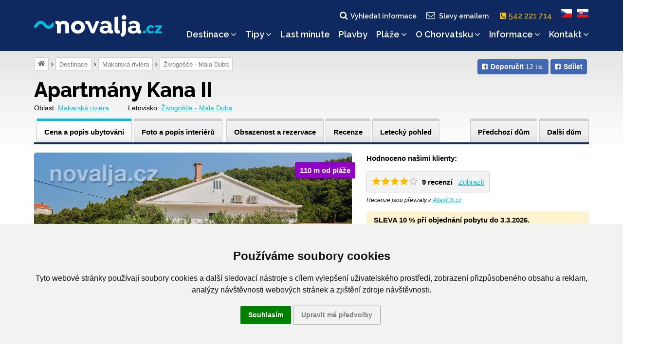

--- FILE ---
content_type: text/html; charset=UTF-8
request_url: https://www.novalja.cz/chorvatsko/letoviska/letovisko-zivogosce-mala-duba/apartmany-kana-ii/?date_from=21.+09.+2023&person_count=6
body_size: 12127
content:
<!DOCTYPE html>
<html lang="cs">
<head>
    <meta charset="utf-8"/>
    <meta name="viewport" content="width=device-width, initial-scale=1"/>
    <meta name="description" content="Pěkné apartmány Kana II 110 m od krásné oblázkové pláže s pozvolným vstupem do moře. Pláž lemuje borovicový háj. Možnost polopenze. 1 dítě do 3 let zdarma. "/>
    <meta name="author" content="Cestovní kancelář Novalja s.r.o."/>
    <meta name="publisher" content=""/>
    <meta name="keywords" content="mala duba, živogošče, živogošće mala duba, živogošče mala duba, živogošče mala duba aparmány, aparmány živogošče malá duba, chorvatsko živogošće mala duba, živogošće - mala duba"/>
    <meta name="robots" content="index,follow,snippet,archive"/>
    <meta name="geo.country" content="CZ"/>
    <meta name="google-site-verification" content="Ki3XSiWJMWW7B4c-M8OHra_NmwCavQvIf9wT5JmLMJ4"/>
    <meta property="og:site_name" content="www.novalja.cz"/>
    <meta property="og:title" content="Apartmány Kana II, Živogošče Mala Duba | NOVALJA"/>
    <meta property="og:url" content="https://www.novalja.cz/chorvatsko/letoviska/letovisko-zivogosce-mala-duba/apartmany-kana-ii/"/>
    <meta property="og:image" content="https://www.novalja.cz/data/images/0997/img49859.jpg"/>
    <meta property="og:description" content="Pěkné apartmány Kana II 110 m od krásné oblázkové pláže s pozvolným vstupem do moře. Pláž lemuje borovicový háj. Možnost polopenze. 1 dítě do 3 let zdarma. "/>
    <link rel="shortcut icon" href="/favicon.ico">
    <link rel="manifest" href="/assets/icons/manifest.json">
    <meta name="mobile-web-app-capable" content="yes">
    <meta name="theme-color" content="#fff">
    <meta name="application-name">
    <link rel="apple-touch-icon" sizes="57x57" href="/assets/icons/apple-touch-icon-57x57.png">
    <link rel="apple-touch-icon" sizes="60x60" href="/assets/icons/apple-touch-icon-60x60.png">
    <link rel="apple-touch-icon" sizes="72x72" href="/assets/icons/apple-touch-icon-72x72.png">
    <link rel="apple-touch-icon" sizes="76x76" href="/assets/icons/apple-touch-icon-76x76.png">
    <link rel="apple-touch-icon" sizes="114x114" href="/assets/icons/apple-touch-icon-114x114.png">
    <link rel="apple-touch-icon" sizes="120x120" href="/assets/icons/apple-touch-icon-120x120.png">
    <link rel="apple-touch-icon" sizes="144x144" href="/assets/icons/apple-touch-icon-144x144.png">
    <link rel="apple-touch-icon" sizes="152x152" href="/assets/icons/apple-touch-icon-152x152.png">
    <link rel="apple-touch-icon" sizes="167x167" href="/assets/icons/apple-touch-icon-167x167.png">
    <link rel="apple-touch-icon" sizes="180x180" href="/assets/icons/apple-touch-icon-180x180.png">
    <link rel="apple-touch-icon" sizes="1024x1024" href="/assets/icons/apple-touch-icon-1024x1024.png">
    <meta name="apple-mobile-web-app-capable" content="yes">
    <meta name="apple-mobile-web-app-status-bar-style" content="black-translucent">
    <meta name="apple-mobile-web-app-title">
    <link rel="icon" type="image/png" sizes="228x228" href="/assets/icons/coast-228x228.png">
    <link rel="yandex-tableau-widget" href="/assets/icons/yandex-browser-manifest.json">
    
    <title>Apartmány Kana II, Živogošče Mala Duba | NOVALJA</title>
    <link rel="alternate" type="application/rss+xml" title="RSS Feed novalja.cz | Last Minute" href="https://www.novalja.cz/chorvatsko/last-minute-chorvatsko/?rss=feed" />
    <link rel="canonical" href="https://www.novalja.cz/chorvatsko/letoviska/letovisko-zivogosce-mala-duba/apartmany-kana-ii/"/>
    
    <link rel="preconnect" href="https://fonts.googleapis.com">
    <link rel="preconnect" href="https://fonts.gstatic.com" crossorigin>
    <link href="https://fonts.googleapis.com/css2?family=Raleway:wght@500..800&display=swap" rel="stylesheet">
    <link rel="stylesheet" href="/assets/css/style.css?260108162900"/>
    
    <script> var onloadfcs = [];var dataLayer = dataLayer || [];</script>
    <!-- CC-CK -->
<script type="application/javascript">
    window.dataLayer = window.dataLayer || [];

    function gtag() {
        dataLayer.push(arguments);
    }

    gtag('consent', 'update', {
        'ad_storage': 'denied',
        'ad_user_data': 'denied',
        'ad_personalization': 'denied',
        'analytics_storage': 'denied',
    });


</script>
<!-- end of CC-CK-->

<noscript>ePrivacy and GPDR Cookie Consent by <a href="https://www.TermsFeed.com/" rel="nofollow">TermsFeed
    Generator</a></noscript>
<!-- End Cookie Consent by TermsFeed (https://www.TermsFeed.com) -->

<!-- Cookie Consent by TermsFeed (https://www.TermsFeed.com) -->
<script type="text/javascript" src="https://www.termsfeed.com/public/cookie-consent/4.0.0/cookie-consent.js"
        charset="UTF-8"></script>
<script type="text/javascript" charset="UTF-8">
    document.addEventListener('DOMContentLoaded', function () {
        cookieconsent.run({
            "notice_banner_type": "headline",
            "consent_type": "express",
            "palette": "light",
            "language": "cs",
            "page_load_consent_levels": ["strictly-necessary"],
            "notice_banner_reject_button_hide": true,
            "preferences_center_close_button_hide": true,
            "page_refresh_confirmation_buttons": true,
            "website_name": "novalja.cz",
            "website_privacy_policy_url": "https://www.novalja.cz/chorvatsko/cestovni-kancelar/ochrana-osobnich-udaju/",
            "open_preferences_center_selector": "#btn-cc-references",
        });
        $('.cc-nb-okagree').text('Souhlasím');
    });
</script>




    <!-- Google Tag Manager -->
<script>(function(w,d,s,l,i){w[l]=w[l]||[];w[l].push({'gtm.start':
        new Date().getTime(),event:'gtm.js'});var f=d.getElementsByTagName(s)[0],
    j=d.createElement(s),dl=l!='dataLayer'?'&l='+l:'';j.async=true;j.src=
    'https://www.googletagmanager.com/gtm.js?id='+i+dl;f.parentNode.insertBefore(j,f);
})(window,document,'script','dataLayer','GTM-KD62WF7');</script>
<!-- End Google Tag Manager -->

    <script> dataLayer.push( { "hretargeting":{ "hrental_id":"2653031336","hrental_totalvalue":11281,"hrental_pagetype":"offerdetail","hrental_category":null},"spagetype":"offerdetail","event":"retargetEvent"} ); </script>
    <script>//<![CDATA[
    
    //]]>
    </script>
    
</head>

<body data-lang="cs" data-acc="letovisko-zivogosce-mala-duba" lang="cs" data-usage="resort" data-view="">
<!-- Google Tag Manager (noscript) -->
<noscript><iframe src="https://www.googletagmanager.com/ns.html?id=GTM-KD62WF7"
                  height="0" width="0" style="display:none;visibility:hidden"></iframe></noscript>
<!-- End Google Tag Manager (noscript) -->

<!-- MESSAGE -->

<div class="search-block ">
    <div class="container">
        <div class="row">
            <div class="col-xs-12">
                <form method="get" action="/chorvatsko/vyhledavani/">
                    <fieldset>
                        <h2>Vyhledat na webu</h2>
                        <input class="text" type="search" name="q" value=""
                               placeholder="Co hledáte..." />
                        <input class="submit" type="submit" value="Vyhledat"/>
                    </fieldset>
                </form>
<!--                <div class="search-tips hidden-sm hidden-xs">-->
<!--                    <strong>Tip:</strong> Jednoduchý výraz najdu snadno, třeba <i>Hvar</i> nebo <i>počasí</i>-->
<!--                </div>-->
                <a href="#" class="search-close">s</a>
            </div>
        </div>
    </div>
</div>



<header>
    <div class="container">
        <div class="row">
            <div class="col-xs-9 col-sm-3 col-md-3">
                <a href="/"><img src="/images/logo-inv-cs.png" class="logo" alt="~novalja.cz"></a>
            </div>

            <div class="col-xs-3 col-sm-3 col-sm-offset-6 col-md-offset-0 col-md-9">

                <div class="main-navigation">
                    <div class="flags text-center clearfix">
                        <a href="" class="search-link"><i class="fa fa-fw fa-search"></i>Vyhledat informace</a>
                        <a href="" class="subscribe-link btn-subscribe"><i class="fa fa-fw fa-envelope-o"></i>Slevy emailem</a>
                        <a href="tel:542221714" class="phone-link"><i class="fa fa-phone-square" aria-hidden="true"></i> 542 221 714 &nbsp;</a>
                        <a href="/"><span class="flag flag-cs"></span></a>
                        <a href="https://www.novalja.sk/"><span class="flag flag-sk"></span></a>
                    </div>
                    <div class="clearfix"></div>
                    <nav id="menu">
                        <ul class="menu">
                            <li class="searchlink visible-xs"><a href="/chorvatsko/vyhledane-apartmany/">Volné&nbsp;termíny&nbsp;a&nbsp;cena</a></li><li class="homepage"><a href="/">Dovolená&nbsp;v&nbsp;Chorvatsku</a></li><li class="has-submenu">
                <a href="#" data-href="/chorvatsko/letoviska/" class="submenu-opener">Destinace<i class="fa fa-angle-down"></i></a><ul class="submenu"><li class="menu-show-all"><a href="/chorvatsko/letoviska/">Všechny destinace »</a></li><li class="ostrov-pag"><a href="/chorvatsko/ostrov-pag/">Ostrov Pag</a></li><li class="istrie"><a href="/chorvatsko/istrie/">Istrie</a></li><li class="ostrov-krk"><a href="/chorvatsko/ostrov-krk/">Ostrov Krk</a></li><li class="ostrov-rab"><a href="/chorvatsko/ostrov-rab/">Ostrov Rab</a></li><li class="ostrov-ugljan"><a href="/chorvatsko/ostrov-ugljan/">Ostrov Ugljan</a></li><li class="ostrov-pasman"><a href="/chorvatsko/ostrov-pasman/">Ostrov Pašman</a></li><li class="crikvenicka-riviera"><a href="/chorvatsko/crikvenicka-riviera/">Crikvenická riviéra</a></li><li class="zadarska-riviera"><a href="/chorvatsko/zadarska-riviera/">Zadarská riviéra</a></li><li class="sibenicka-riviera"><a href="/chorvatsko/sibenicka-riviera/">Šibenická riviéra</a></li><li class="omisska-riviera"><a href="/chorvatsko/omisska-riviera/">Omišská riviéra</a></li><li class="makarska-riviera"><a href="/chorvatsko/makarska-riviera/">Makarská riviéra</a></li><li class="ostrov-hvar"><a href="/chorvatsko/ostrov-hvar/">Ostrov Hvar</a></li><li class="ostrov-brac"><a href="/chorvatsko/ostrov-brac/">Ostrov Brač</a></li><li class="peljesac"><a href="/chorvatsko/peljesac/">Pelješac</a></li><li class="ostrov-cres"><a href="/chorvatsko/ostrov-cres/">Ostrov Cres</a></li><li class="ostrov-losinj"><a href="/chorvatsko/ostrov-losinj/">Ostrov Lošinj</a></li><li class="ostrov-murter"><a href="/chorvatsko/ostrov-murter/">Ostrov Murter</a></li><li class="ostrov-iz"><a href="/chorvatsko/oblasti/ostrov-iz/">Ostrov Iž</a></li><li class="ostrov-korcula"><a href="/chorvatsko/ostrov-korcula/">Ostrov Korčula</a></li><li class="trogirska-riviera"><a href="/chorvatsko/trogirska-riviera/">Trogirská riviéra</a></li><li class="ostrov-solta"><a href="/chorvatsko/ostrov-solta/">Ostrov Šolta</a></li><li class="kastelanska-riviera"><a href="/chorvatsko/kastelanska-riviera/">Kaštelánská riviéra</a></li><li class="splitska-riviera"><a href="/chorvatsko/splitska-riviera/">Splitská riviéra</a></li><li class="ostrov-vis"><a href="/chorvatsko/ostrov-vis/">Ostrov Vis</a></li><li class="ostrov-dugi-otok"><a href="/chorvatsko/ostrov-dugi-otok/">Ostrov Dugi otok</a></li></ul></li><li class="has-submenu">
                <a href="#" data-href="/chorvatsko/tipy/" class="submenu-opener">Tipy<i class="fa fa-angle-down"></i></a><ul class="submenu"><li class="menu-show-all"><a href="/chorvatsko/tipy/">Všechny tipy »</a></li><li class="novinky-2026"><a href="/chorvatsko/tipy/novinky-2026/">Novinky 2026</a></li><li class="lokalita-dovolena-chorvatsko-autobusem"><a href="/chorvatsko/tipy/lokalita-dovolena-chorvatsko-autobusem/">Chorvatsko autobusem</a></li><li class="chorvatsko-ubytovani-primo-u-more"><a href="/chorvatsko/tipy/chorvatsko-ubytovani-primo-u-more/">Ubytování přímo u moře</a></li><li class="penziony"><a href="/chorvatsko/tipy/penziony/">Ubytování se stravou</a></li><li class="ubytovani-u-pisecne-plaze"><a href="/chorvatsko/tipy/ubytovani-u-pisecne-plaze/">Ubytování u písečné pláže</a></li><li class="chorvatsko-ubytovani-s-aquaparkem"><a href="/chorvatsko/tipy/chorvatsko-ubytovani-s-aquaparkem/">Ubytování s aquaparkem</a></li><li class="ubytovani-s-bazenem"><a href="/chorvatsko/tipy/ubytovani-s-bazenem/">Ubytování s bazénem</a></li><li class="chorvatsko-ubytovani-animacni-programy"><a href="/chorvatsko/tipy/chorvatsko-ubytovani-animacni-programy/">Ubytování s animačními programy</a></li><li class="chorvatsko-se-psem"><a href="/chorvatsko/tipy/chorvatsko-se-psem/">Dovolená s pejskem</a></li><li class="chorvatsko-letecky"><a href="/chorvatsko/tipy/chorvatsko-letecky/">Chorvatsko letecky</a></li><li class="robinzonady"><a href="/chorvatsko/tipy/robinzonady/">Robinzonády</a></li><li class="mobilhome"><a href="/chorvatsko/tipy/mobilhome/">Mobilhome</a></li><li class="prazdninove-domy-v-chorvatsku"><a href="/chorvatsko/tipy/prazdninove-domy-v-chorvatsku/">Prázdninové domy</a></li><li class="windsurfing-chorvatsko"><a href="/chorvatsko/tipy/windsurfing-chorvatsko/">Windsurfing Chorvatsko</a></li><li class="dovolena-s-detmi"><a href="/chorvatsko/tipy/dovolena-s-detmi/">Dovolená s dětmi</a></li><li class="ubytovani-pro-skupiny-rodin"><a href="/chorvatsko/tipy/ubytovani-pro-skupiny-rodin/">Ubytování pro skupiny rodin</a></li><li class="dovolena-pro-mlade"><a href="/chorvatsko/tipy/dovolena-pro-mlade/">Dovolená pro mladé</a></li><li class="fkk-chorvatsko"><a href="/chorvatsko/tipy/fkk-chorvatsko/">Dovolená u FKK pláže</a></li><li class="hotely"><a href="/chorvatsko/tipy/hotely/">Hotely</a></li><li class="dovolena-na-lodi-plavby"><a href="https://www.novalja-plavby.cz/">Dovolená na lodi</a></li><li class="dovolena-pro-vozickare"><a href="/chorvatsko/tipy/dovolena-pro-vozickare/">Ubytování pro vozíčkáře</a></li><li class="letecke-fotografie"><a href="/chorvatsko/tipy/letecke-fotografie/">Kam do Chorvatska</a></li></ul></li><li class="last-minute-chorvatsko"><a href="/chorvatsko/last-minute-chorvatsko/">Last&nbsp;minute</a></li><li class="dovolena-na-lodi"><a href="/chorvatsko/dovolena-na-lodi/">Plavby</a></li><li class="has-submenu">
                <a href="#" data-href="/chorvatsko/plaze/" class="submenu-opener">Pláže<i class="fa fa-angle-down"></i></a><ul class="submenu"><li class="menu-show-all"><a href="/chorvatsko/plaze/">Všechny pláže »</a></li><li class="pisecne-plaze"><a href="/chorvatsko/plaze/pisecne-plaze/">Písečné pláže pro děti</a></li><li class="nuda-plaze"><a href="/chorvatsko/plaze/nuda-plaze/">Nuda pláže</a></li><li class="plaze-ostrov-pag"><a href="/chorvatsko/plaze/plaze-ostrov-pag/">Pláže ostrova Pag</a></li><li class="plaze-ostrov-krk"><a href="/chorvatsko/plaze/plaze-ostrov-krk/">Pláže ostrova Krk</a></li><li class="plaze-ostrov-rab"><a href="/chorvatsko/plaze/plaze-ostrov-rab/">Pláže ostrova Rab</a></li><li class="plaze-ostrov-ugljan"><a href="/chorvatsko/plaze/plaze-ostrov-ugljan/">Pláže ostrova Ugljan</a></li><li class="plaze-ostrov-pasman"><a href="/chorvatsko/plaze/plaze-ostrov-pasman/">Pláže ostrova Pašman</a></li><li class="plaze-ostrov-dugi-otok"><a href="/chorvatsko/plaze/plaze-ostrov-dugi-otok/">Pláže ostrova Dugi otok</a></li><li class="plaze-ostrov-murter"><a href="/chorvatsko/plaze/plaze-ostrov-murter/">Pláže ostrova Murter</a></li><li class="plaze-ostrov-brac"><a href="/chorvatsko/plaze/plaze-ostrov-brac/">Pláže ostrova Brač</a></li><li class="plaze-ostrov-solta"><a href="/chorvatsko/plaze/plaze-ostrov-solta/">Pláže ostrova Šolta</a></li><li class="plaze-ostrov-hvar"><a href="/chorvatsko/plaze/plaze-ostrov-hvar/">Pláže ostrova Hvar</a></li><li class="plaze-ostrov-scedro"><a href="/chorvatsko/plaze/plaze-ostrov-scedro/">Pláže ostrova Ščedro</a></li><li class="plaze-ostrov-korcula"><a href="/chorvatsko/plaze/plaze-ostrov-korcula/">Pláže ostrova Korčula</a></li><li class="plaze-ostrov-vis"><a href="/chorvatsko/plaze/plaze-ostrov-vis/">Pláže ostrova Vis</a></li><li class="plaze-istrie"><a href="/chorvatsko/plaze/plaze-istrie/">Pláže Istrie</a></li><li class="plaze-zadarska-riviera"><a href="/chorvatsko/plaze/plaze-zadarska-riviera/">Pláže Zadarské riviéry</a></li><li class="plaze-sibenicka-riviera"><a href="/chorvatsko/plaze/plaze-sibenicka-riviera/">Pláže Šibenické riviéry</a></li><li class="plaze-trogirska-riviera"><a href="/chorvatsko/plaze/plaze-trogirska-riviera/">Pláže Trogirské riviéry</a></li><li class="plaze-kastelanska-riviera"><a href="/chorvatsko/plaze/plaze-kastelanska-riviera/">Pláže Kaštelánské riviéry</a></li><li class="plaze-splitska-riviera"><a href="/chorvatsko/plaze/plaze-splitska-riviera/">Pláže Splitské riviéry</a></li><li class="plaze-omisska-riviera"><a href="/chorvatsko/plaze/plaze-omisska-riviera/">Pláže Omišské riviéry</a></li><li class="plaze-makarska-riviera"><a href="/chorvatsko/plaze/plaze-makarska-riviera/">Pláže Makarské riviéry</a></li><li class="plaze-crikvenicka-riviera"><a href="/chorvatsko/plaze/plaze-crikvenicka-riviera/">Pláže Crikvenické riviéry</a></li><li class="plaze-peljesac"><a href="/chorvatsko/plaze/plaze-peljesac/">Pláže poloostrova Pelješac</a></li></ul></li><li class="has-submenu">
                <a href="#" data-href="/chorvatsko/" class="submenu-opener">O&nbsp;Chorvatsku<i class="fa fa-angle-down"></i></a><ul class="submenu"><li class="menu-show-all"><a href="/chorvatsko/">Vše o Chorvatsku »</a></li><li class="ubytovani-chorvatsko"><a href="https://www.novalja.cz/chorvatsko/letoviska/">Ubytování Chorvatsko</a></li><li class="ostrovy-chorvatska"><a href="/chorvatsko/vylety-priroda/ostrovy-chorvatska/">Ostrovy Chorvatska</a></li><li class="chorvatska-pevnina"><a href="/chorvatsko/vylety-priroda/chorvatska-pevnina/">Pevnina</a></li><li class="videa-chorvatsko"><a href="/chorvatsko/vylety-priroda/videa-chorvatsko/">Videa z Chorvatska</a></li><li class="vylety-chorvatsko"><a href="/chorvatsko/vylety-priroda/vylety-chorvatsko/">Výlety po Chorvatsku</a></li><li class="narodni-parky"><a href="/chorvatsko/vylety-priroda/narodni-parky/">Národní parky</a></li><li class="priroda-chorvatsko"><a href="/chorvatsko/vylety-priroda/priroda-chorvatsko/">Příroda Chorvatska</a></li><li class="zajimavosti"><a href="/chorvatsko/vylety-priroda/zajimavosti/">Zajímavosti</a></li><li class="unesco"><a href="/chorvatsko/vylety-priroda/unesco/">UNESCO</a></li><li class="sport"><a href="/chorvatsko/vylety-priroda/sport/">Sport</a></li><li class="kultura-a-zabava"><a href="/chorvatsko/vylety-priroda/kultura-a-zabava/">Kultura a zábava</a></li><li class="historie"><a href="/chorvatsko/vylety-priroda/historie/">Historie Chorvatska</a></li><li class="geografie-chorvatska"><a href="/chorvatsko/vylety-priroda/geografie-chorvatska/">Geografie Chorvatska</a></li><li class="chorvatsko-2026"><a href="/chorvatsko/vylety-priroda/chorvatsko-2026/">Chorvatsko 2026</a></li><li class="o-dovolene-v-chorvatsku"><a href="/dovolena-chorvatsko/">Dovolená Chorvatsko</a></li><li class="chorvatsko-mapa"><a href="https://www.novalja.cz/chorvatsko/informace-chorvatsko/informace-pro-motoristy/mapy-chorvatska/">Mapa Chorvatska</a></li><li class="panoramaticke-lety"><a href="/chorvatsko/vylety-priroda/panoramaticke-lety/">Panoramatické lety</a></li></ul></li><li class="has-submenu">
                <a href="#" data-href="/chorvatsko/informace-chorvatsko/" class="submenu-opener">Informace<i class="fa fa-angle-down"></i></a><ul class="submenu"><li class="menu-show-all"><a href="/chorvatsko/informace-chorvatsko/">Všechny informace »</a></li><li class="informace-pro-motoristy"><a href="/chorvatsko/informace-chorvatsko/informace-pro-motoristy/">Informace na cestu</a></li><li class="informace-pro-pobyt"><a href="/chorvatsko/informace-chorvatsko/informace-pro-pobyt/">Informace pro pobyt</a></li><li class="cestovni-pojisteni"><a href="/chorvatsko/informace-chorvatsko/cestovni-pojisteni/">Cestovní pojištění</a></li><li class="benefity"><a href="/chorvatsko/informace-chorvatsko/benefity/">Benefity</a></li><li class="benefit-plus"><a href="/chorvatsko/informace-chorvatsko/benefit-plus/">Benefit Plus</a></li><li class="sodexo"><a href="/chorvatsko/informace-chorvatsko/sodexo/">Pluxee (Sodexo)</a></li><li class="benefity.cz"><a href="/chorvatsko/informace-chorvatsko/benefity.cz/">Benefity.cz</a></li><li class="edenred"><a href="/chorvatsko/informace-chorvatsko/edenred/">Edenred</a></li><li class="ebenefity"><a href="/chorvatsko/informace-chorvatsko/ebenefity/">Up eBenefity</a></li><li class="fksp"><a href="/chorvatsko/informace-chorvatsko/fksp/">FKSP</a></li><li class="aktualni-pocasi"><a href="/chorvatsko/informace-chorvatsko/aktualni-pocasi/">Počasí Chorvatsko</a></li></ul></li><li class="has-submenu">
                <a href="#" data-href="/chorvatsko/cestovni-kancelar/" class="submenu-opener">Kontakt<i class="fa fa-angle-down"></i></a><ul class="submenu"><li class="ck-kontakt"><a href="/chorvatsko/cestovni-kancelar/">Kontakt</a></li><li class="o-nas"><a href="/chorvatsko/cestovni-kancelar/o-nas/">O nás</a></li><li class="vseobecne-podminky"><a href="/chorvatsko/cestovni-kancelar/vseobecne-podminky/">Všeobecné podmínky</a></li><li class="vseobecne-podminky-pro-plavby"><a href="/chorvatsko/cestovni-kancelar/vseobecne-podminky-pro-plavby/">Všeobecné podmínky pro plavby</a></li><li class="ochrana-osobnich-udaju"><a href="/chorvatsko/cestovni-kancelar/ochrana-osobnich-udaju/">Ochrana osobních údajů</a></li><li class="koncese-pojistka"><a href="/chorvatsko/cestovni-kancelar/koncese-pojistka/">Koncese, pojistka</a></li></ul></li>
                        </ul>
                        <div class="clearfix"></div>
                    </nav>
                </div><!-- /main-navigation-content -->

                <!-- Mobile menu close behavior -->
                <a href="" class="mobile-menu-close"></a>

                <div class="mobile-menu-content">
                    <a href="" class="mobile-menu-open"><i class="fa fa-bars"></i><span>menu</span></a>
                </div>

            </div><!-- /col -->
        </div>
    </div>
</header>






<main>
    <!-- BEGIN crumbnav_share_box -->
    <div class="container">
        <div class="row">
            <div class="col-md-12">
                <div class="sec-navigation"><div class="fb-like-box">
    <div class="btn-group-sm">
        <a class="btn-fb" data-type="like" href="https://www.facebook.com/ck.novalja/" target="_blank"><span class="fa fa-facebook-square"><span><strong>Doporučit</strong> 12 tis.</span></span></a>
        <a class="btn-fb" data-type="share" href="https://www.facebook.com/sharer/sharer.php?u=https%3A%2F%2Fwww.novalja.cz%2Fchorvatsko%2Fletoviska%2Fletovisko-zivogosce-mala-duba%2Fapartmany-kana-ii%2F&amp;src=sdkpreparse"><span class="fa fa-facebook-square"><span><strong>Sdílet</strong></span></span></a>
    </div>
</div>
  <span> <a class="home-svg" title="Úvodní strana" href="/"><i class="fa fa-home"></i></a></span><span> <a  title="Destinace" href="/chorvatsko/letoviska/">Destinace</a></span><span> <a href="/chorvatsko/makarska-riviera/">Makarská riviéra</a></span><span> <a  title="Živogošče - Mala Duba" href="/chorvatsko/letoviska/letovisko-zivogosce-mala-duba/">Živogošče - Mala Duba</a></span></div><!-- /sec-navigation-->
            </div>
        </div>
    </div>
    <!-- END crumbnav_share_box -->

    <div class="container">
        <div class="sticky-box"></div>
        <div class="sticky-header hostel-header">
            <div class="visible-md visible-lg"><div class="row">
    <div class="col-md-12">
        <h1 class="no-margin-bottom ">Apartmány Kana II</h1>
    </div>
</div>


</div>

            

            <section class="navbar navbar-default visible-xs visible-sm">
    <div class="navbar-header" id="hostel-navbar-menu">
        <div class="navbar-hostel-menu">
            <button type="button" class="navbar-toggle collapsed" data-toggle="collapse" data-target="#hostel-navbar" aria-expanded="false">
                <i class="fa fa-bars"></i>
            </button>
            <span>menu</span>
        </div>
        <a class="navbar-brand" href="#">Apartmány Kana II</a>
    </div>
    <div class="collapse navbar-collapse" id="hostel-navbar">
        <ul class="nav navbar-nav">
            <li class="active"><a href="/chorvatsko/letoviska/letovisko-zivogosce-mala-duba/apartmany-kana-ii/" class="active "><span class="visible-xs">Popis objektu</span>
                <span class="hidden-xs">Cena a popis ubytování</span></a></li>
            <li class=""><a href="/chorvatsko/letoviska/letovisko-zivogosce-mala-duba/apartmany-kana-ii/interiery/" class="">Foto a popis interiérů</a></li>
            <li class=""><a href="/chorvatsko/letoviska/letovisko-zivogosce-mala-duba/apartmany-kana-ii/objednavka/" class="">Obsazenost a rezervace</a></li>
            <li class=""><a href="/chorvatsko/letoviska/letovisko-zivogosce-mala-duba/apartmany-kana-ii/recenze/" class="">Recenze</a></li>
            <li><a href="https://www.aerialcroatia.com/makarska-riviera/zivogosce-mala-duba?f=apartmany-kana-ii#chor5247" target="_blank" class="">Letecký pohled</a></li>
            <li class=""><a class="hostel-next-link" href="/chorvatsko/letoviska/letovisko-zivogosce-mala-duba/apartmany-kana-i/" title="Apartmány Kana I">Další dům</a></li>
            <li class=""><a class="hostel-prev-link" href="/chorvatsko/letoviska/letovisko-caklje/apartmany-fontana/" title="apartmány Fontana">Předchozí dům</a></li>
        </ul>
    </div>
</section>

<div class="apart-location">
    <span>Oblast: <a href="/chorvatsko/makarska-riviera/">Makarská riviéra</a></span>
    <span>Letovisko: <a href="/chorvatsko/letoviska/letovisko-zivogosce-mala-duba/">Živogošče - Mala Duba</a></span>
</div>

<div class="fourth-navigation visible-md visible-lg">
    <ul class="layout pull-right">
        <li class=""><a class="hostel-prev-link" href="/chorvatsko/letoviska/letovisko-caklje/apartmany-fontana/" title="apartmány Fontana">Předchozí dům</a></li>
        <li class=""><a class="hostel-next-link" href="/chorvatsko/letoviska/letovisko-zivogosce-mala-duba/apartmany-kana-i/" title="Apartmány Kana I">Další dům</a></li>
    </ul>
    <ul class="layout">
        <li><a href="/chorvatsko/letoviska/letovisko-zivogosce-mala-duba/apartmany-kana-ii/" class="active"><span class="visible-xs">Popis ubytování</span>
            <span class="hidden-xs">Cena a popis ubytování</span></a></li>
        <li><a href="/chorvatsko/letoviska/letovisko-zivogosce-mala-duba/apartmany-kana-ii/interiery/" class="">Foto a popis interiérů</a></li>
        <li><a href="/chorvatsko/letoviska/letovisko-zivogosce-mala-duba/apartmany-kana-ii/stravovani/" class=" hidden">Strava</a></li>
        <li><a href="/chorvatsko/letoviska/letovisko-zivogosce-mala-duba/apartmany-kana-ii/objednavka/" class="">Obsazenost a rezervace</a></li>
        <li><a href="/chorvatsko/letoviska/letovisko-zivogosce-mala-duba/apartmany-kana-ii/recenze/" class="">Recenze</a></li>
        <li><a href="https://www.aerialcroatia.com/makarska-riviera/zivogosce-mala-duba?f=apartmany-kana-ii#chor5247" target="_blank" class="">Letecký pohled</a></li>
    </ul>
    <div class="navyline"></div>
</div>

        </div>
    </div>

    

    <div class="container">
        <div class="row">
            <div class="col-xs-12 col-sm-12 col-md-7 content-parent">
                <div class="parent-margin"><div class="row">
    <div class="col-xs-12">
        <div class="content-one-gallery">
            <!-- x5col znamena ze je galerie v uzsim pruhu (5 sloupcu)-->
            <div class="gallery x5col">
                <!-- BEGIN title_image -->
                <div class="big-image">
                    <a href="/data/images/0997/img49859.jpg" data-fancybox="gallery" data-caption="Apartmány Kana II, Živogošće - Mala Duba, Makarská riviéra, Chorvatsko" title="Apartmány Kana II, Živogošće - Mala Duba, Makarská riviéra, Chorvatsko">
                        <div class="labels-block"><span class="img-label purple">110 m od pláže</span></div><img src="/assets/images/1200.png" data-src="/data/images/0997/img49859.jpg" alt="Apartmány Kana II, Živogošće - Mala Duba, Makarská riviéra, Chorvatsko"></a>
                </div>
                <!-- END title_image -->
                <div class="layout clearfix">
                
                <div class="row  hidden-xs hidden-sm">
                    
                    <div class="col-sm-4 page-link">
                        <a href="/data/images/0997/img49858.jpg" data-fancybox="gallery" data-caption="Apartmány Kana II, Živogošće - Mala Duba, Makarská riviéra, Chorvatsko" title="Apartmány Kana II, Živogošće - Mala Duba, Makarská riviéra, Chorvatsko"><img src="/assets/images/260.png" data-src="/data/images/0997/thumbs/img49858.jpg" alt="Apartmány Kana II, Živogošće - Mala Duba, Makarská riviéra, Chorvatsko" /></a>
                    </div>
                    
                    <div class="col-sm-4 page-link">
                        <a href="/data/images/1322/img66090.jpg" data-fancybox="gallery" data-caption="Apartmány Kana II - letecký pohled, Živogošće - Mala Duba, Makarská riviéra, Chorvatsko" title="Apartmány Kana II - letecký pohled, Živogošće - Mala Duba, Makarská riviéra, Chorvatsko"><img src="/assets/images/260.png" data-src="/data/images/1322/thumbs/img66090.jpg" alt="Apartmány Kana II - letecký pohled, Živogošće - Mala Duba, Makarská riviéra, Chorvatsko" /></a>
                    </div>
                    
                    <div class="col-sm-4 page-link">
                        <a href="/data/images/1322/img66091.jpg" data-fancybox="gallery" data-caption="Apartmány Kana II - letecký pohled, Živogošće - Mala Duba, Makarská riviéra, Chorvatsko" title="Apartmány Kana II - letecký pohled, Živogošće - Mala Duba, Makarská riviéra, Chorvatsko"><img src="/assets/images/260.png" data-src="/data/images/1322/thumbs/img66091.jpg" alt="Apartmány Kana II - letecký pohled, Živogošće - Mala Duba, Makarská riviéra, Chorvatsko" /></a>
                    </div>
                    
                </div>
                
                <div class="row  hidden-xs hidden-sm">
                    
                    <div class="col-sm-4 page-link">
                        <a href="/data/images/1146/img57294.jpg" data-fancybox="gallery" data-caption="Apartmány Kana II - oblázková pláž 110 m od domu, Živogošće - Mala Duba, Makarská riviéra, Chorvatsko" title="Apartmány Kana II - oblázková pláž 110 m od domu, Živogošće - Mala Duba, Makarská riviéra, Chorvatsko"><img src="/assets/images/260.png" data-src="/data/images/1146/thumbs/img57294.jpg" alt="Apartmány Kana II - oblázková pláž 110 m od domu, Živogošće - Mala Duba, Makarská riviéra, Chorvatsko" /></a>
                    </div>
                    
                    <div class="col-sm-4 page-link">
                        <a href="/data/images/1146/img57295.jpg" data-fancybox="gallery" data-caption="Apartmány Kana II - oblázková pláž 110 m od domu, Živogošće - Mala Duba, Makarská riviéra, Chorvatsko" title="Apartmány Kana II - oblázková pláž 110 m od domu, Živogošće - Mala Duba, Makarská riviéra, Chorvatsko"><img src="/assets/images/260.png" data-src="/data/images/1146/thumbs/img57295.jpg" alt="Apartmány Kana II - oblázková pláž 110 m od domu, Živogošće - Mala Duba, Makarská riviéra, Chorvatsko" /></a>
                    </div>
                    
                    <div class="col-sm-4 page-link">
                        <a href="/data/images/1146/img57296.jpg" data-fancybox="gallery" data-caption="Apartmány Kana II - oblázková pláž 110 m od domu, Živogošće - Mala Duba, Makarská riviéra, Chorvatsko" title="Apartmány Kana II - oblázková pláž 110 m od domu, Živogošće - Mala Duba, Makarská riviéra, Chorvatsko"><img src="/assets/images/260.png" data-src="/data/images/1146/thumbs/img57296.jpg" alt="Apartmány Kana II - oblázková pláž 110 m od domu, Živogošće - Mala Duba, Makarská riviéra, Chorvatsko" /></a>
                    </div>
                    
                </div>
                
                <div class="row hidden content-gallery hidden-xs hidden-sm">
                    
                    <div class="col-sm-4 page-link">
                        <a href="/data/images/1146/img57293.jpg" data-fancybox="gallery" data-caption="Apartmány Kana II - oblázková pláž 110 m od domu, Živogošće - Mala Duba, Makarská riviéra, Chorvatsko
" title="Apartmány Kana II - oblázková pláž 110 m od domu, Živogošće - Mala Duba, Makarská riviéra, Chorvatsko
"><img src="/assets/images/260.png" data-src="/data/images/1146/thumbs/img57293.jpg" alt="Apartmány Kana II - oblázková pláž 110 m od domu, Živogošće - Mala Duba, Makarská riviéra, Chorvatsko
" /></a>
                    </div>
                    
                    <div class="col-sm-4 page-link">
                        <a href="/data/images/1322/img66089.jpg" data-fancybox="gallery" data-caption="Apartmány Kana II - letecký pohled, Živogošće - Mala Duba, Makarská riviéra, Chorvatsko" title="Apartmány Kana II - letecký pohled, Živogošće - Mala Duba, Makarská riviéra, Chorvatsko"><img src="/assets/images/260.png" data-src="/data/images/1322/thumbs/img66089.jpg" alt="Apartmány Kana II - letecký pohled, Živogošće - Mala Duba, Makarská riviéra, Chorvatsko" /></a>
                    </div>
                    
                    <div class="col-sm-4 page-link">
                        <a href="/data/images/1322/img66092.jpg" data-fancybox="gallery" data-caption="Apartmány Kana II - letecký pohled, Živogošće - Mala Duba, Makarská riviéra, Chorvatsko" title="Apartmány Kana II - letecký pohled, Živogošće - Mala Duba, Makarská riviéra, Chorvatsko"><img src="/assets/images/260.png" data-src="/data/images/1322/thumbs/img66092.jpg" alt="Apartmány Kana II - letecký pohled, Živogošće - Mala Duba, Makarská riviéra, Chorvatsko" /></a>
                    </div>
                    
                </div>
                
                <div class="row hidden content-gallery hidden-xs hidden-sm">
                    
                    <div class="col-sm-4 page-link">
                        <a href="/data/images/0997/img49860.jpg" data-fancybox="gallery" data-caption="Apartmány Kana II, Živogošće - Mala Duba, Makarská riviéra, Chorvatsko" title="Apartmány Kana II, Živogošće - Mala Duba, Makarská riviéra, Chorvatsko"><img src="/assets/images/260.png" data-src="/data/images/0997/thumbs/img49860.jpg" alt="Apartmány Kana II, Živogošće - Mala Duba, Makarská riviéra, Chorvatsko" /></a>
                    </div>
                    
                    <div class="col-sm-4 page-link">
                        <a href="/data/images/0545/img27244.jpg" data-fancybox="gallery" data-caption="Apartmány Kana II, Živogošće - Mala Duba, Makarská riviéra, Chorvatsko" title="Apartmány Kana II, Živogošće - Mala Duba, Makarská riviéra, Chorvatsko"><img src="/assets/images/260.png" data-src="/data/images/0545/thumbs/img27244.jpg" alt="Apartmány Kana II, Živogošće - Mala Duba, Makarská riviéra, Chorvatsko" /></a>
                    </div>
                    
                    <div class="col-sm-4 page-link">
                        <a href="/data/images/1100/img55024.jpg" data-fancybox="gallery" data-caption="Apartmány Kana II - pétanque u domu, Živogošće - Mala Duba, Makarská riviéra, Chorvatsko" title="Apartmány Kana II - pétanque u domu, Živogošće - Mala Duba, Makarská riviéra, Chorvatsko"><img src="/assets/images/260.png" data-src="/data/images/1100/thumbs/img55024.jpg" alt="Apartmány Kana II - pétanque u domu, Živogošće - Mala Duba, Makarská riviéra, Chorvatsko" /></a>
                    </div>
                    
                </div>
                
                <div class="row hidden content-gallery hidden-xs hidden-sm">
                    
                    <div class="col-sm-4 page-link">
                        <a href="/data/images/0997/img49863.jpg" data-fancybox="gallery" data-caption="Apartmány Kana II - pétanque u domu, Živogošće - Mala Duba, Makarská riviéra, Chorvatsko" title="Apartmány Kana II - pétanque u domu, Živogošće - Mala Duba, Makarská riviéra, Chorvatsko"><img src="/assets/images/260.png" data-src="/data/images/0997/thumbs/img49863.jpg" alt="Apartmány Kana II - pétanque u domu, Živogošće - Mala Duba, Makarská riviéra, Chorvatsko" /></a>
                    </div>
                    
                    <div class="col-sm-4 page-link">
                        <a href="/data/images/0997/img49861.jpg" data-fancybox="gallery" data-caption="Apartmány Kana II - pétanque u domu, Živogošće - Mala Duba, Makarská riviéra, Chorvatsko" title="Apartmány Kana II - pétanque u domu, Živogošće - Mala Duba, Makarská riviéra, Chorvatsko"><img src="/assets/images/260.png" data-src="/data/images/0997/thumbs/img49861.jpg" alt="Apartmány Kana II - pétanque u domu, Živogošće - Mala Duba, Makarská riviéra, Chorvatsko" /></a>
                    </div>
                    
                </div>
                
                </div>
            </div>
        </div>
    </div>
</div>
</div>

<div class="gallery-link hidden-xs hidden-sm">
    <a class="btn-toggle-images" data-toggle=".content-gallery" href="#">Načíst další fotografie</a>
</div>
<div class="gallery-trigger-link hidden-md hidden-lg">
    <button type="button" class="btn btn-info" data-fancybox-index="1" data-fancybox-trigger="gallery">
        Další fotografie domu a okolí
    </button>
</div>

<div class="video-gallery">
    
    
</div>

<div class="fourth-navigation visible-sm visible-xs">
    <div class="row">
        <div class="col-xs-6 col-ml-nav">
            <ul class="layout">
                <li><a href="/chorvatsko/letoviska/letovisko-zivogosce-mala-duba/apartmany-kana-ii/interiery/" title="LANG_FOTO_POPIS_INTER">Foto interiérů</a>
                </li>
                <li><a href="/chorvatsko/letoviska/letovisko-zivogosce-mala-duba/apartmany-kana-ii/objednavka/" title="Volné termíny a cena">Obsazenost</a></li>
            </ul>
        </div>
        <div class="col-xs-6 col-mr-nav">
            <ul class="layout">
                <li><a href="/chorvatsko/letoviska/letovisko-zivogosce-mala-duba/apartmany-kana-ii/recenze/" title="Recenze">Recenze</a></li>
                <li><a href="https://www.aerialcroatia.com/makarska-riviera/zivogosce-mala-duba?f=apartmany-kana-ii#chor5247" target="_blank" class="" title="Letecký pohled">Letecké foto</a>
                </li>
            </ul>
        </div>
    </div>
    <ul class="layout col-mt-nav">
        <li><a class="link-hilited" href="#volne-terminy" title="Volné termíny a cena">Volné termíny a cena</a></li>
    </ul>
</div>

<div class="content-one"><!-- content-one -->

    <h2></h2>
    <p class="perex">
        Nenápadně vyhlížející dům Kana II nabízí ubytování v nových apartmánech, 110 m od krásné oblázkové pláže s pozvolným vstupem do moře. Pláž lemuje borovicový háj poskytující příjemný stín. Pěkná oblázková FKK pláž je vzdálená 370 m. Obchod je vzdálený 1 km - v části Živogošće-Porat. Sezónní obchod s potravinami 20 m od domu.
    </p>

    <ul class="layout apt-icons">
        
        <li><img src="/assets/icons/sun-umbrella.svg" width="30" alt=""/> <span>Pláž 110 m</span></li>
        
        <li><img src="/assets/icons/family.svg" width="30" alt=""/> <span>Rodinná dovolená</span></li>
        
        <li><img src="/assets/icons/baby-free.svg" width="30" alt=""/> <span>Dítě zdarma</span></li>
        
        <li><img src="/assets/icons/grill.svg" width="30" alt=""/> <span>Gril</span></li>
        
        <li><img src="/assets/icons/air-conditioning.svg" width="30" alt=""/> <span>Klimatizace</span></li>
        
        <li><img src="/assets/icons/wifi.svg" width="30" alt=""/> <span>Wi-Fi</span></li>
        
        <li><img src="/assets/icons/dog.svg" width="30" alt=""/> <span>Pes povolen</span></li>
        
    </ul>

    <hr/>
    <h3>Doprava</h3>
    <ul class="layout apt-icons">
        
        <li><img src="/assets/icons/car.svg" width="30" alt=""/> <span>Vlastní doprava</span></li>
        
    </ul>
    <p></p>
    <hr/>
    <!-- BEGIN diet -->
    <h2 id="strava"></h2>
    <p></p>
    <p></p>
    <div class="parent-margin"></div>
    <!-- END diet -->

    
    <h2>Ubytování</h2>
    <p>Ubytování je vhodné pro skupiny rodin, které se znají.<br />
<br />
Pobyt v&nbsp;apartmánu začíná a&nbsp;končí dle termínu na smlouvě (voucheru): například pobyt v&nbsp;termínu 11.7.-18.7. začíná 11.7. ve 14 hodin a&nbsp;končí 18.7. v&nbsp;10 hodin.</p>
    
    <h2>Vybavení a služby</h2>
    <p><ul class=""><li>Klimatizace ve všech apartmánech v&nbsp;ceně.<br /></li><li>WIFI internet zdarma (bez záruky).<br /></li><li>Pes -&nbsp;možnost ubytování se psem zdarma (nutno domluvit předem).<br /></li><li>Gril u&nbsp;domu.<br /></li><li>Možnost vyprání prádla u&nbsp;majitelky.<br /></li><li>Možnost zapůjčení dětské postýlky zdarma (nutno domluvit předem).<br /></li><li>Možnost zapůjčení mikrovlnné trouby od majitelky (nutno domluvit předem).<br /></li><li>Možnost zapůjčení žehličky a&nbsp;žehlicího prkna od majitelky.<br /></li><li>U domu je k&nbsp;dispozici hřiště na pétanque (zdarma).</li><li>2 ručníky/osobu/týden</li><li>Houbičky na nádobí</li><li>Jar na nádobí</li><li>Kuchyňské utěrky</li><li>Toaletní papír (jen na začátku pobytu) - poté na vyžádání</li><li>Výměna povlečení (za 7–10 dní)</li></ul><p>Prosíme vás o dodržování <a href="https://www.novalja.cz/chorvatsko/informace-chorvatsko/domovni-rad/" target="_blank">Domovního řádu</a>.</p></p>
    
    <h2>Pobytová taxa</h2>
    <p>Je zahrnuta v&nbsp;ceně.</p>
    
    <h2>Parkování</h2>
    <p>Je zahrnuto v&nbsp;ceně, u&nbsp;domu, případně u&nbsp;pláže (100&nbsp;m&nbsp;od domu).</p>
    
    <h2>Strava</h2>
    <p>Vlastní.</p>
    
    <h2>Způsob platby</h2>
    <p>Záloha ve výši přibližně 60 %&nbsp;z ceny pobytu se platí v&nbsp;Kč na účet naší cestovní kanceláře, doplatek v&nbsp;€ se platí přímo majiteli apartmánu v&nbsp;den příjezdu. V&nbsp;případě úhrady z&nbsp;fondu <a rel="nofollow" href="https://www.novalja.cz/chorvatsko/informace-chorvatsko/fksp/">FKSP</a> je možno platit celou cenu pobytu na účet naší cestovní kanceláře v&nbsp;Kč.</p>
    

    

    <h3>Benefity a poukázky</h3>
<p><a title="Přijímáme poukázky Sodexo, Edenred a BENEFIT PLUS" href="/chorvatsko/informace-chorvatsko/benefity/" rel="nofollow"><img style="margin-right: 15px;" src="/data/images/0063/thumbs/img3134.jpg" alt="Poukázka Holiday Pass" width="120" align="left" border="0" /></a> Na <strong>všechny pobyty v Chorvatsku</strong> u nás můžete využít FKSP a benefitní programy Cafeteria benefity: Cafeteria, <a href="https://www.novalja.cz/chorvatsko/informace-chorvatsko/benefit-plus/">Benefit Plus</a>, Cafeteria Benefity od <a href="https://www.novalja.cz/chorvatsko/informace-chorvatsko/benefity.cz/">Benefity.cz</a>, <a href="https://www.novalja.cz/chorvatsko/informace-chorvatsko/sodexo/">Pluxee</a> účet, Pluxee Cafeteria, Pluxee Flexi Pass Card, Pluxee Dárkový Pass, Pluxee Multi Pass Card, <a href="https://www.novalja.cz/chorvatsko/informace-chorvatsko/edenred/">Edenred</a> Benefity Café, Edenred eTicket. Můžete také samozřejmě uplatnit poukázky Pluxee Flexipass, Pluxee Holiday Pass, Pluxee Fokus Pass, Edenred Ticket Multi, Edenred Ticket Compliments, Edenred Ticket Holiday, <a href="https://www.novalja.cz/chorvatsko/informace-chorvatsko/ebenefity/">UP.cz</a> a poukázky Unišek+. <a title="Přijímáme poukázky Sodexo, Edenred a BENEFIT PLUS" href="/chorvatsko/informace-chorvatsko/benefity/" rel="nofollow">Více informací k benefitům...</a></p>

</div><!-- /content-one -->
</div>


<div class="col-xs-12 col-sm-12 col-md-5 content-right">

    

    

    <div class="rating-title"><p>Hodnoceno našimi klienty:</p></div>
<div class="overall-container">
    <div>
        <i class="fa fa-star"></i><i class="fa fa-star"></i><i class="fa fa-star"></i><i class="fa fa-star"></i><i class="fa fa-star-o"></i>
        &nbsp;<b>9&nbsp;recenzí</b> &nbsp; <a href="/chorvatsko/letoviska/letovisko-zivogosce-mala-duba/apartmany-kana-ii/recenze/">Zobrazit</a>
    </div>
</div><!-- /overall-container -->

<div class="rating-explain">Recenze jsou převzaty z <a target="atlasck"
            rel="nofollow" href="http://www.atlasck.cz/novalja?utm_Medium=widget&utm_Source=widget&utm_Campaign=df307fd4-da68-4a93-a49a-2b38bb29076b">AtlasCK.cz</a></div>


    <div class="content-box discount">
    <p>
        <span class="discount-label"><p><span style="font-weight: bold;">SLEVA 10 % <span style="font-weight: bold;">při objednání pobytu do 3.3.2026.</span></span></p></span>  <i>Tuto slevu si prosím zadejte do objednávky.</i>
    </p>
    <p>
        
    </p>
</div>


    

    <!-- kotva - na mobilu sem odkočí po kliku na button Cena -->
    <div id="volne-terminy"></div>


    

    

<div class="apm-list">


<form action="" class="yellowform search-selector parent-margin" id="search-form">
    <script>

        onloadfcs.push(function () {
            SearchSelector.init({
                set_uri: false,
                validate_type: true,
                hostel_id: parseInt('326'),
                add_default_days: parseInt('21')
            }).getList();
        });

    </script>
    <div class="row">
        <div class="form-content">

            <div class="col-xs-6">
                <div class="form-group">
                    <label for="datepicker-start" class="control-label text-nowrap">
                        <strong>Nástup nejdříve od:</strong>
                    </label>
                    <input type="date-local" id="datepicker-start" name="date_from" autocomplete="off"
                           data-date="2026-06-14" value="14. 6. 2026" min="2026-04-01" max="2026-11-02"
                           class="input-datepicker form-control datepicker-submit"/>
                </div>
            </div>

            <div class="col-xs-6">
                <div class="form-group">
                    <label for="datepicker-end" class="control-label text-nowrap">
                        <strong>Odjezd nejpozději do:</strong>
                    </label>
                    <input type="date-local" id="datepicker-end" autocomplete="off" name="date_end"
                           data-date="2026-07-05" value="" min="2026-04-01" max="2026-11-02"
                           class="input-datepicker form-control datepicker-submit"
                           placeholder="5. 7. 2026" />
                </div>
            </div>


            <div class="col-xs-6">
                <div class="form-group">
                    <label class="control-label">
                        <strong>Počet osob celkem:</strong>
                        <select class="form-control col-xs-6 search-value" id="select-person_count" name="person_count"><option value="0">-- nerozhoduje --</option><option value="2">2 osoby</option>
<option value="3">3 osoby</option>
<option value="4">4 osoby</option>
<option value="5">5 osob</option>
<option value="6" selected="selected">6 osob</option>
<option value="7">7 osob</option>
<option value="8">8 osob</option>
<option value="9">9 osob</option>
<option value="10">10 osob</option>
<option value="11">11 osob</option></select>
                    </label>
                </div>
            </div>

            <div class="col-xs-6">
                <div class="form-group">
                    <label class="control-label">
                        <strong>Délka pobytu:</strong>
                        <select class="form-control col-xs-6 search-value" name="date_days"><option value="4">4 noci a méně</option>
<option value="5">5 nocí</option>
<option value="6">6 nocí</option>
<option value="7" selected="selected">7 nocí</option>
<option value="8">8 nocí</option>
<option value="9">9 nocí</option>
<option value="10">10 nocí</option>
<option value="11">11 nocí</option>
<option value="12">12 nocí</option>
<option value="13">13 nocí</option>
<option value="14">14 nocí</option></select>
                    </label>
                </div>
            </div>



            <input type="hidden" name="hostel_id" value="326" />

            <div class="col-xs-12 col-sm-12 col-md-12 text-center visible-xs visible-sm">
                <div class="form-group">
                    <button type="submit" class="b-btn btn-form-click">
                        <div class="visible-md visible-lg">
                            <i class="fa fa-long-arrow-down"></i>&nbsp; Vyhledat ubytování &nbsp;<i class="fa fa-long-arrow-down"></i>
                        </div>
                        <div class="visible-sm visible-xs">Vyhledat ubytování</div>
                    </button>
                </div>
            </div>
        </div>
    </div>
</form><!-- /form -->

<!-- CENOVE NABIDKY -->
<div class="price-offers" id="result_list">

    <div id="results"></div>
    <div id="moved_events"></div>

</div><!-- /price-offers -->

</div>



    <div class="page-sidebox ">
    <div class="content ">
        <a href="./objednavka/" class="b-btn btn-wide">
            Zadejte si požadovaný termín přímo do kalendáře.
        </a>
    </div>
</div><!-- /sidebox -->


    <div class="content-box terms-taxes">
    <h3>Slevy</h3>
    <p>1 dítě do 3&nbsp;let zdarma (po předchozí domluvě).</p>
</div>



    <div class="page-sidebox  ">
    <p class="content">Nejsou pro vás Apartmány Kana II to pravé? Máme pro vás další možnosti ubytování v letovisku Živogošče - Mala Duba.</p>
    <p class="content "><a href="//www.novalja.cz/chorvatsko/vyhledane-apartmany/?region=4681&resort=3848&rst=true" class="b-btn btn-wide ">Hledat volné apartmány v Malé Dubě</a></p>
    <p class="content hidden">&nbsp;</p>
</div><!-- /sidebox -->


</div>

            </div>
            <div class="col-xs-12 col-sm-12 col-md-5 content-parent content-right">
                
            </div>
        </div>
    </div>

    
    

    <div class="container-fluid last-visited hidden">
    <div class="container">
        <div class="row">
            <div class="col-md-2">
            </div>
            <div class="col-xs-12 col-md-4">
                <div class="spec-item text-center">
                    <a href="/chorvatsko/tipy/darkovy-poukaz/">
                        <img src="/data/images/1343/img67274.jpg" alt="darkovy-poukaz-5000kc-web.jpg"/>
                    </a>
                </div>
            </div>
            <div class="col-xs-12 col-md-4">
                <div class="spec-item">
                    <h4>Přemýšlíte, co darovat k Vánocům vašim nejbližším?</h4>
                    <p>Darujte jim letní dovolenou v Chorvatsku v
                        podobě vánočního dárkového poukazu. Připravíme vám poukaz na vybraný pobyt anebo si můžete
                        zakoupit poukaz na určitou částku dle vašeho přání. Poukazy na částku můžete uplatnit na
                        jakýkoli pobyt <strong>do&nbsp;15.&nbsp;9.&nbsp;2024</strong>.
                    </p>
                </div>
            </div>
        </div>
    </div>
</div>

</main>

<footer>
    <div class="pre-footer">
        <div class="container">
            <div class="row">
                <div class="col-xs-12 col-sm-4">
                    <div class="pre-footer-content clearfix">
                        <div class="footer-icon"><i class="fa fa-facebook-square"></i></div>
<div class="footer-text"><b><a target="_blank" href="https://www.facebook.com/ck.novalja/">CK Novalja na FB:</a></b><br>Aktuální informace o Chorvatsku, slevy, fotografie, hodnocení</div>
                    </div>
                </div>
                <div class="col-xs-12 col-sm-4">
                    <div class="pre-footer-content clearfix">
                        <div class="footer-icon"><i class="fa fa-youtube"></i></div>
<div class="footer-text"><b><a target="_blank" href="https://www.youtube.com/user/NovaljaCK">CK Novalja na Youtube:</a></b><br>Letecká videa Chorvatska</div>
                    </div>
                </div>
                <div class="col-xs-12 col-sm-4">
                    <div class="pre-footer-content clearfix">
                        <div class="footer-icon"><i class="fa fa-envelope-o"></i></div>
<div class="footer-text"><b><a href="#" class="btn-subscribe">Odebírejte slevy e-mailem</a></b><br>Newsletter s výhodným ubytováním v Chorvatsku</div>
                    </div>
                </div>
            </div><!-- /row -->
        </div><!-- /container -->
    </div><!-- /pre-footer -->
    <div class="post-footer">
        <div class="container">
            <div class="row">
                <div class="col-md-3">
                    <div class="post-footer-content clearfix">
                        <a href="/chorvatsko/vyhledane-apartmany/">Apartmány v Chorvatsku</a>
<a href="/">Dovolená Chorvatsko</a>
<a href="/chorvatsko/letoviska/">Ubytování Chorvatsko</a>
<a href="/chorvatsko/vyhledane-apartmany/?region=-1&category=405">Mobilhome Chorvatsko</a>
                    </div>
                </div>
                <div class="col-md-3">
                    <div class="post-footer-content clearfix">
                        <a href="/chorvatsko/">Chorvatsko</a>
<a href="/chorvatsko/informace-chorvatsko/informace-pro-motoristy/">Cesta do Chorvatska</a>
<a href="/chorvatsko/vylety-priroda/narodni-parky/">Národní parky Chorvatska</a>
<a href="https://www.aerialcroatia.com/" target="_blank">Letecké fotografie Chorvatska</a>
                    </div>
                </div>
                <div class="col-md-3">
                    <div class="post-footer-content clearfix">
                        <a href="/chorvatsko/cestovni-kancelar/">Kontakt</a>
<a href="/chorvatsko/cestovni-kancelar/o-nas/">O nás</a>
<a href="/chorvatsko/informace-chorvatsko/fksp/">FKSP</a>
<a href="/chorvatsko/informace-chorvatsko/benefity/">Benefity</a>
                    </div>
                </div>
                <div class="col-md-3">
                    <div class="post-footer-content clearfix">
                        <a href="/chorvatsko/cestovni-kancelar/vseobecne-podminky/">Všeobecné smluvní podmínky</a>
<a href="#" id="btn-cc-references">Nastavení cookies</a>
<a href="/chorvatsko/cestovni-kancelar/pouzivani-souboru-cookies/">Používání cookies</a>
                    </div>
                </div>
            </div><!-- /row -->
            <div class="row">
                <div class="col-md-8">
                    <div class="post-footer-content clearfix">
                        <div class="post-footer-text">&copy; 2006–2026 Cestovní kancelář Novalja s.r.o., Křížová&nbsp;96/18, 603 00 Brno, tel. +420 542 221 714</div>
                    </div>
                </div>
                <div class="col-md-4">
                    <div class="post-footer-content clearfix">
                      <div class="post-footer-icon"><a href="https://www.novalja.cz/chorvatsko/last-minute-chorvatsko/?rss=feed"><i class="fa fa-rss-square"></i>RSS Last Minute</a></div>
                    </div>
                </div>
            </div><!-- /row -->
        </div><!-- /container -->
    </div><!-- /post-footer -->
</footer>
<script type="application/ld+json">{ "@context":"https:\/\/schema.org","@type":"TravelAgency","name":"Cestovní kancelář Novalja s.r.o.","email":"novalja@novalja.cz","telephone":"+420542221714","address":{ "@type":"PostalAddress","streetAddress":"Křížová 96\/18","addressLocality":"Brno","addressCountry":"Czech Republic"},"image":{ "@type":"ImageObject","url":"https:\/\/www.novalja.cz\/images\/logo-cs.png"},"geo":{ "@type":"GeoCoordinates","latitude":"49.1881308","longitude":"16.5938794"},"openingHours":"Mo,Tu,We,Th,Fr 08:30-17:00"}</script>

<a href="#" class="scrollup"><i class=" fa fa-arrow-up"></i> Nahoru</a>
<script src="https://cdnjs.cloudflare.com/ajax/libs/jquery/3.6.1/jquery.min.js" integrity="sha512-aVKKRRi/Q/YV+4mjoKBsE4x3H+BkegoM/em46NNlCqNTmUYADjBbeNefNxYV7giUp0VxICtqdrbqU7iVaeZNXA==" crossorigin="anonymous" referrerpolicy="no-referrer"></script>
<script src="https://cdnjs.cloudflare.com/ajax/libs/jquery-cookie/1.4.1/jquery.cookie.min.js" integrity="sha512-3j3VU6WC5rPQB4Ld1jnLV7Kd5xr+cq9avvhwqzbH/taCRNURoeEpoPBK9pDyeukwSxwRPJ8fDgvYXd6SkaZ2TA==" crossorigin="anonymous" referrerpolicy="no-referrer"></script>
<script src="/assets/js/app.js?260108162904"></script>
</body>
</html>


--- FILE ---
content_type: image/svg+xml
request_url: https://www.novalja.cz/assets/icons/air-conditioning.svg
body_size: 5087
content:
<?xml version="1.0" encoding="iso-8859-1"?>
<!-- Generator: Adobe Illustrator 19.0.0, SVG Export Plug-In . SVG Version: 6.00 Build 0)  -->
<svg version="1.1" id="Layer_1" xmlns="http://www.w3.org/2000/svg" xmlns:xlink="http://www.w3.org/1999/xlink" x="0px" y="0px"
	 viewBox="0 0 512 512" style="enable-background:new 0 0 512 512;" xml:space="preserve">
<g>
	<g>
		<path d="M323.961,99.53c-86.276,0-156.469,70.192-156.469,156.469c0,38.512,14.117,75.522,39.753,104.214
			c3.233,3.618,8.788,3.932,12.409,0.698c3.62-3.234,3.931-8.789,0.698-12.409C197.6,323.037,185.07,290.185,185.07,256
			c0-76.586,62.307-138.893,138.893-138.893c76.586,0,138.893,62.307,138.893,138.893s-62.309,138.893-138.894,138.893
			c-29.154,0-57.054-8.93-80.686-25.826c-3.948-2.823-9.436-1.91-12.26,2.038c-2.823,3.948-1.911,9.436,2.038,12.26
			c26.63,19.04,58.066,29.104,90.908,29.104c86.278,0,156.469-70.192,156.469-156.469S410.238,99.53,323.961,99.53z"/>
	</g>
</g>
<g>
	<g>
		<path d="M417.463,58.276H35.609C15.973,58.276,0,74.249,0,93.884v245c0,4.853,3.935,8.788,8.788,8.788
			c4.853,0,8.788-3.935,8.788-8.788v-245c0-9.944,8.089-18.032,18.032-18.032h381.854c4.853,0,8.788-3.935,8.788-8.788
			C426.251,62.21,422.316,58.276,417.463,58.276z"/>
	</g>
</g>
<g>
	<g>
		<path d="M476.392,58.276H447.93c-4.853,0-8.788,3.935-8.788,8.788c0,4.853,3.935,8.788,8.788,8.788h28.462
			c9.943,0,18.032,8.089,18.032,18.032v324.232c0,9.943-8.089,18.032-18.032,18.032H35.609c-9.944,0-18.032-8.089-18.032-18.032
			v-49.938c0-4.853-3.935-8.788-8.788-8.788c-4.853,0-8.788,3.935-8.788,8.788v49.938c0,19.635,15.973,35.608,35.609,35.608h440.783
			c19.635,0,35.609-15.973,35.609-35.608V93.884C512,74.249,496.027,58.276,476.392,58.276z"/>
	</g>
</g>
<g>
	<g>
		<path d="M425.466,210.207c-16.11-10.482-36.217-12.092-53.782-4.309l-26.906,11.913c-3.277-1.794-6.762-3.15-10.384-4.04v-76.224
			c0-4.853-3.935-8.788-8.788-8.788c-19.212,0-36.94,9.617-47.421,25.725c-10.483,16.11-12.093,36.219-4.309,53.787l11.905,26.888
			c-1.796,3.282-3.154,6.773-4.046,10.401h-76.21v0.001c-4.853,0-8.788,3.935-8.788,8.788c0,19.221,9.619,36.955,25.732,47.435
			c9.353,6.084,20.052,9.177,30.82,9.176c7.779,0,15.594-1.614,22.961-4.881l26.884-11.909c3.287,1.802,6.777,3.166,10.404,4.058
			v76.213c0,4.853,3.935,8.788,8.788,8.788c19.211,0,36.937-9.618,47.419-25.727c10.485-16.114,12.097-36.226,4.312-53.795
			l-11.907-26.894c1.792-3.279,3.145-6.763,4.036-10.384h76.223c4.853,0,8.788-3.935,8.788-8.788
			C451.194,238.421,441.576,220.689,425.466,210.207z M269.128,290.01c-12.109,5.37-25.97,4.264-37.074-2.96
			c-8.595-5.592-14.511-14.176-16.747-23.913h65.75c1.104,6.597,3.72,12.831,7.593,18.227L269.128,290.01z M292.918,164.071
			c5.59-8.593,14.17-14.504,23.9-16.741v65.759c-6.6,1.104-12.834,3.718-18.227,7.587l-8.644-19.523
			C284.581,189.04,285.691,175.178,292.918,164.071z M322.895,281.904c-0.06-0.004-0.12-0.007-0.179-0.009
			c-4.969-0.22-9.735-1.87-13.78-4.771c-0.089-0.063-0.178-0.125-0.268-0.185c-6.67-4.879-10.642-12.682-10.642-20.936
			c0-0.366,0.006-0.731,0.028-1.097c0.004-0.05,0.006-0.101,0.008-0.152c0.23-4.993,1.879-9.763,4.785-13.815
			c4.858-6.811,12.749-10.88,21.108-10.88c0.362,0,0.724,0.005,1.086,0.028c0.054,0.004,0.108,0.006,0.162,0.009
			c4.985,0.229,9.751,1.88,13.809,4.789c6.816,4.852,10.886,12.746,10.886,21.116c0,0.36-0.006,0.721-0.028,1.072
			c-0.004,0.055-0.006,0.11-0.009,0.164c-0.229,4.982-1.878,9.753-4.774,13.803c-4.864,6.82-12.764,10.891-21.131,10.891
			C323.597,281.932,323.245,281.926,322.895,281.904z M355.013,347.917c-5.59,8.593-14.169,14.505-23.899,16.742v-65.761
			c6.599-1.106,12.834-3.724,18.228-7.595l8.644,19.523C363.355,322.94,362.243,336.806,355.013,347.917z M366.867,248.852
			c-1.105-6.606-3.723-12.844-7.594-18.236l19.53-8.648c12.111-5.367,25.973-4.256,37.079,2.97
			c8.595,5.592,14.509,14.177,16.746,23.913H366.867z"/>
	</g>
</g>
<g>
	<g>
		<path d="M139.563,116.275H48.171c-4.853,0-8.788,3.935-8.788,8.788c0,4.853,3.935,8.788,8.788,8.788h91.392
			c4.853,0,8.788-3.935,8.788-8.788C148.351,120.21,144.418,116.275,139.563,116.275z"/>
	</g>
</g>
<g>
	<g>
		<path d="M139.563,247.213H48.171c-4.853,0-8.788,3.935-8.788,8.788s3.935,8.788,8.788,8.788h91.392
			c4.853,0,8.788-3.935,8.788-8.788S144.418,247.213,139.563,247.213z"/>
	</g>
</g>
<g>
	<g>
		<path d="M139.563,334.504H48.171c-4.853,0-8.788,3.935-8.788,8.788s3.935,8.788,8.788,8.788h91.392
			c4.853,0,8.788-3.935,8.788-8.788S144.418,334.504,139.563,334.504z"/>
	</g>
</g>
<g>
	<g>
		<path d="M139.563,290.859H48.171c-4.853,0-8.788,3.935-8.788,8.788s3.935,8.788,8.788,8.788h91.392
			c4.853,0,8.788-3.935,8.788-8.788S144.418,290.859,139.563,290.859z"/>
	</g>
</g>
<g>
	<g>
		<path d="M139.563,378.15H48.171c-4.853,0-8.788,3.935-8.788,8.788c0,4.853,3.935,8.788,8.788,8.788h91.392
			c4.853,0,8.788-3.935,8.788-8.788C148.351,382.085,144.418,378.15,139.563,378.15z"/>
	</g>
</g>
<g>
	<g>
		<path d="M139.563,203.568h-9.959c-4.853,0-8.788,3.935-8.788,8.788s3.935,8.788,8.788,8.788h9.959
			c4.853,0,8.788-3.935,8.788-8.788S144.418,203.568,139.563,203.568z"/>
	</g>
</g>
<g>
	<g>
		<path d="M100.311,203.568h-52.14c-4.853,0-8.788,3.935-8.788,8.788s3.935,8.788,8.788,8.788h52.14
			c4.853,0,8.788-3.935,8.788-8.788S105.164,203.568,100.311,203.568z"/>
	</g>
</g>
<g>
	<g>
		<path d="M139.563,159.921H48.171c-4.853,0-8.788,3.935-8.788,8.788c0,4.853,3.935,8.788,8.788,8.788h91.392
			c4.853,0,8.788-3.935,8.788-8.788C148.351,163.855,144.418,159.921,139.563,159.921z"/>
	</g>
</g>
<g>
</g>
<g>
</g>
<g>
</g>
<g>
</g>
<g>
</g>
<g>
</g>
<g>
</g>
<g>
</g>
<g>
</g>
<g>
</g>
<g>
</g>
<g>
</g>
<g>
</g>
<g>
</g>
<g>
</g>
</svg>


--- FILE ---
content_type: image/svg+xml
request_url: https://www.novalja.cz/assets/icons/dog.svg
body_size: 5346
content:
<?xml version="1.0" encoding="iso-8859-1"?>
<!-- Generator: Adobe Illustrator 19.0.0, SVG Export Plug-In . SVG Version: 6.00 Build 0)  -->
<svg version="1.1" id="Layer_1" xmlns="http://www.w3.org/2000/svg" xmlns:xlink="http://www.w3.org/1999/xlink" x="0px" y="0px"
	 viewBox="0 0 512 512" style="enable-background:new 0 0 512 512;" xml:space="preserve">
<g>
	<g>
		<g>
			<path d="M115.652,306.304c4.181,2.074,9.284,0.401,11.401-3.789c2.125-4.181,0.444-9.31-3.729-11.46
				c-1.237-0.64-30.455-16.171-38.11-62.063c-0.623-3.772-3.686-6.664-7.501-7.074c-3.9-0.435-7.415,1.766-8.841,5.308
				c-18.517,46.31,16.401,99.533,17.894,101.777c1.638,2.466,4.352,3.797,7.1,3.797c1.621,0,3.268-0.469,4.727-1.434
				c3.917-2.611,4.983-7.902,2.381-11.827c-0.213-0.324-14.66-22.417-19.115-48.435C95.898,296.132,114.551,305.749,115.652,306.304
				z"/>
			<path d="M155.273,324.096c4.617-0.922,7.62-5.419,6.699-10.035c-0.93-4.617-5.376-7.62-10.044-6.69
				c-17.126,3.422-49.528,22.067-49.528,68.096c0,33.399,6.997,56.568,12.399,69.453c-18.68,3.627-29.466,15.377-29.466,32.947
				C85.333,497.647,103.279,512,128,512h8.533c14.148,0,22.852-10.607,23.791-11.81c2.901-3.712,2.244-9.079-1.476-11.981
				c-3.712-2.91-9.079-2.236-11.972,1.468c-0.043,0.06-4.378,5.257-10.342,5.257H128c-12.723,0-25.6-5.862-25.6-17.067
				c0-4.224,0-17.067,25.6-17.067c3.132,0,5.999-1.732,7.492-4.489c1.493-2.756,1.34-6.118-0.367-8.738
				c-0.162-0.247-15.659-24.559-15.659-72.107C119.467,332.194,153.856,324.403,155.273,324.096z"/>
			<path d="M397.201,444.919c5.402-12.885,12.399-36.053,12.399-69.453c0-46.029-32.401-64.674-49.527-68.096
				c-4.625-0.913-9.114,2.065-10.044,6.69c-0.922,4.617,2.082,9.114,6.699,10.035c1.468,0.299,35.806,7.672,35.806,51.371
				c0,47.548-15.497,71.859-15.633,72.064c-1.741,2.62-1.911,5.99-0.427,8.764c1.485,2.773,4.378,4.506,7.526,4.506
				c25.6,0,25.6,12.843,25.6,17.067c0,11.204-12.877,17.067-25.6,17.067h-8.533c-5.888,0-10.223-5.111-10.394-5.316
				c-2.91-3.644-8.226-4.292-11.921-1.408c-3.721,2.901-4.378,8.269-1.476,11.981c0.939,1.203,9.643,11.81,23.791,11.81H384
				c24.73,0,42.667-14.353,42.667-34.133C426.667,460.297,415.881,448.546,397.201,444.919z"/>
			<path d="M308.634,444.382l15.514-93.107c0.776-4.651-2.364-9.045-7.014-9.822c-4.668-0.768-9.045,2.364-9.813,7.006
				l-15.881,95.275h-1.306c-4.719,0-8.533,3.823-8.533,8.533c0,4.71,3.814,8.533,8.533,8.533h8.533c25.6,0,25.6,12.843,25.6,17.067
				c0,11.204-12.877,17.067-25.6,17.067h-8.533c-14.114,0-25.6-11.486-25.6-25.6V349.867c0-4.71-3.814-8.533-8.533-8.533
				c-4.719,0-8.533,3.823-8.533,8.533v119.467c0,14.114-11.486,25.6-25.6,25.6h-8.533c-12.723,0-25.6-5.862-25.6-17.067
				c0-4.224,0-17.067,25.6-17.067h8.533c4.719,0,8.533-3.823,8.533-8.533c0-4.71-3.814-8.533-8.533-8.533h-1.306l-15.88-95.275
				c-0.759-4.642-5.154-7.774-9.813-7.006c-4.651,0.777-7.791,5.171-7.014,9.822l15.514,93.107
				c-20.668,2.859-32.7,14.925-32.7,33.485c0,19.78,17.946,34.133,42.667,34.133h8.533c13.943,0,26.342-6.724,34.133-17.092
				C263.791,505.276,276.19,512,290.133,512h8.533c24.73,0,42.667-14.353,42.667-34.133
				C341.333,459.307,329.301,447.241,308.634,444.382z"/>
			<path d="M468.429,72.986C449.673,35.465,404.489,0,375.467,0c-16.478,0-44.834,25.549-59.076,39.475
				C299.93,25.37,279.893,17.067,256,17.067s-43.93,8.303-60.39,22.409C181.367,25.549,153.011,0,136.533,0
				c-29.022,0-74.206,35.465-92.962,72.986c-5.649,11.281-9.438,26.53-9.438,37.948c0,23.526,19.14,42.667,42.667,42.667
				c21.205,0,30.694-13.943,38.306-25.148c0.93-1.357,1.852-2.722,2.927-4.25l34.133-51.2c2.62-3.925,1.562-9.225-2.364-11.836
				c-3.942-2.628-9.225-1.562-11.836,2.364l-34.005,51.012c-1.007,1.425-1.988,2.867-2.97,4.309
				c-7.672,11.298-12.587,17.681-24.192,17.681c-14.114,0-25.6-11.486-25.6-25.6c0-8.866,3.14-21.333,7.637-30.319
				c16.811-33.63,57.455-63.548,77.696-63.548c7.279,0,28.945,16.947,47.01,34.509c-32.06,37.274-47.01,99.678-47.01,161.758
				c0,78.788,34.611,110.933,119.467,110.933s119.467-32.145,119.467-110.933c0-62.089-14.95-124.484-47.01-161.758
				c18.065-17.562,39.723-34.509,47.01-34.509c20.241,0,60.885,29.918,77.705,63.548c4.489,8.986,7.629,21.453,7.629,30.319
				c0,14.114-11.486,25.6-25.6,25.6c-12.023,0-16.768-6.315-24.772-18.406l-36.395-54.596c-2.611-3.925-7.91-4.992-11.836-2.364
				c-3.925,2.611-4.983,7.91-2.364,11.836l36.361,54.545c8.09,12.211,17.246,26.052,39.006,26.052
				c23.526,0,42.667-19.14,42.667-42.667C477.867,99.516,474.078,84.267,468.429,72.986z M358.4,213.333
				c0,69.308-26.803,93.867-102.4,93.867s-102.4-24.559-102.4-93.867c0-89.199,31.667-179.2,102.4-179.2
				S358.4,124.134,358.4,213.333z"/>
			<path d="M299.614,252.092c-1.459,2.842-7.159,3.874-9.481,3.908c-9.992,0-20.318-8.508-24.047-18.287
				c14.029-3.174,24.047-12.689,24.047-24.38c0-14.353-14.993-25.6-34.133-25.6s-34.133,11.247-34.133,25.6
				c0,11.691,10.018,21.205,24.047,24.38C242.193,247.492,231.868,256,221.926,256c-2.449-0.034-8.03-1.067-9.591-4.002
				c-2.21-4.164-7.373-5.743-11.537-3.533s-5.751,7.373-3.533,11.537c6.741,12.698,22.793,13.065,24.602,13.065
				c13.252,0,26.069-7.569,34.133-18.398c8.064,10.829,20.881,18.398,34.133,18.398c1.826,0,18.057-0.375,24.653-13.158
				c2.159-4.19,0.512-9.335-3.678-11.494S301.781,247.893,299.614,252.092z M256,221.867c-10.257,0-17.067-5.137-17.067-8.533
				c0-3.396,6.81-8.533,17.067-8.533c10.419,0,17.067,5.052,17.067,8.533C273.067,216.815,266.419,221.867,256,221.867z"/>
			<path d="M294.4,153.6c7.057,0,12.8-5.743,12.8-12.8s-5.743-12.8-12.8-12.8c-7.057,0-12.8,5.743-12.8,12.8
				S287.343,153.6,294.4,153.6z"/>
			<path d="M217.6,153.6c7.057,0,12.8-5.743,12.8-12.8s-5.743-12.8-12.8-12.8s-12.8,5.743-12.8,12.8S210.543,153.6,217.6,153.6z"/>
		</g>
	</g>
</g>
<g>
</g>
<g>
</g>
<g>
</g>
<g>
</g>
<g>
</g>
<g>
</g>
<g>
</g>
<g>
</g>
<g>
</g>
<g>
</g>
<g>
</g>
<g>
</g>
<g>
</g>
<g>
</g>
<g>
</g>
</svg>


--- FILE ---
content_type: text/plain; charset=UTF-8
request_url: https://www.novalja.cz/chorvatsko/vyhledane-apartmany/?&pk=1768920128276&json=search-main&hostel_id=326&date_from=14.%206.%202026&date_end=&offer_id=
body_size: -41
content:
{"data":{"url_state":{"person_count":6,"date_from":"14. 6. 2026"}},"html":{"moved_events":"<hr \/>","results":"<div class=\"row\">\n    <div class=\"col-md-8 col-md-offset-2\">\n        <div class=\"alert alert-danger\">\n            <p>Nebylo nic nalezeno. Pod\u00edvejte se, <a href=\".\/objednavka\/\">co\u00a0je zde voln\u00e9<\/a>.<\/p> \n        <\/div>\n        <p class=\"text-center\"><a href=\".\/objednavka\/\" class=\"btn btn-lg btn-info\">Obsazenost<\/a><\/p>\n    <\/div>\n<\/div>\n","search_labels":"<button class=\"btn btn-sm btn-default btn-label\" data-value=\"6\" data-name=\"person_count\">6 osob <span>&times<\/span><\/button> <button class=\"btn btn-sm btn-danger btn-label btn-search-reset\" data-value=\"reset-all\"><i class=\"fa fa-times\"><\/i><\/button>"}}

--- FILE ---
content_type: image/svg+xml
request_url: https://www.novalja.cz/assets/icons/wifi.svg
body_size: 1197
content:
<?xml version="1.0" encoding="iso-8859-1"?>
<!-- Generator: Adobe Illustrator 19.0.0, SVG Export Plug-In . SVG Version: 6.00 Build 0)  -->
<svg version="1.1" id="Layer_1" xmlns="http://www.w3.org/2000/svg" xmlns:xlink="http://www.w3.org/1999/xlink" x="0px" y="0px"
	 viewBox="0 0 433.456 433.456" style="enable-background:new 0 0 433.456 433.456;" xml:space="preserve">
<g>
	<g>
		<g>
			<path d="M216.572,134.728c-66.4,0-128,35.2-161.6,92c-2.4,4-0.8,8.8,2.8,10.8c1.2,0.8,2.8,1.2,4,1.2c2.8,0,5.6-1.6,6.8-4
				c30.8-52,87.2-84,148-84c60,0,116.8,32.4,148,84c2.4,3.6,7.2,5.2,10.8,2.8c3.6-2.4,5.2-7.2,2.8-10.8
				C344.172,169.928,282.172,134.728,216.572,134.728z"/>
			<path d="M431.772,169.928c-49.6-69.6-130-111.2-215.2-111.2s-165.6,41.6-215.2,111.2c-2.4,3.6-1.6,8.4,2,11.2
				c3.6,2.4,8.4,1.6,11.2-2c46.4-65.2,122-104.4,202-104.4s155.6,39.2,202.4,104.8c1.6,2,4,3.2,6.4,3.2c1.6,0,3.2-0.4,4.8-1.6
				C433.772,178.728,434.572,173.528,431.772,169.928z"/>
			<path d="M216.572,210.728c-46.4,0-88.8,29.6-105.2,73.2c-1.6,4,0.4,8.8,4.8,10.4c0.8,0.4,2,0.4,2.8,0.4c3.2,0,6.4-2,7.6-5.2
				c14-37.6,50-62.8,90-62.8s76,25.2,90,62.8c1.6,4,6,6.4,10.4,4.8c4-1.6,6.4-6,4.8-10.4
				C305.372,240.328,262.972,210.728,216.572,210.728z"/>
			<path d="M215.772,278.728c-26.4,0-48,21.6-48,48c0,26.4,21.6,48,48,48c26.4,0,48-21.6,48-48
				C263.772,300.328,242.172,278.728,215.772,278.728z M215.772,358.728c-17.6,0-32-14.4-32-32c0-17.6,14.4-32,32-32
				c17.6,0,32,14.4,32,32C247.772,344.328,233.372,358.728,215.772,358.728z"/>
		</g>
	</g>
</g>
<g>
</g>
<g>
</g>
<g>
</g>
<g>
</g>
<g>
</g>
<g>
</g>
<g>
</g>
<g>
</g>
<g>
</g>
<g>
</g>
<g>
</g>
<g>
</g>
<g>
</g>
<g>
</g>
<g>
</g>
</svg>


--- FILE ---
content_type: image/svg+xml
request_url: https://www.novalja.cz/assets/icons/baby-free.svg
body_size: 3638
content:
<?xml version="1.0" encoding="iso-8859-1"?>
<!-- Generator: Adobe Illustrator 19.0.0, SVG Export Plug-In . SVG Version: 6.00 Build 0)  -->
<svg version="1.1" id="Capa_1" xmlns="http://www.w3.org/2000/svg" xmlns:xlink="http://www.w3.org/1999/xlink" x="0px" y="0px"
	 viewBox="0 0 511 511" style="enable-background:new 0 0 511 511;" xml:space="preserve">
<g>
	<path d="M215.5,167c4.142,0,7.5-3.358,7.5-7.5v-8c0-4.142-3.358-7.5-7.5-7.5s-7.5,3.358-7.5,7.5v8
		C208,163.642,211.358,167,215.5,167z"/>
	<path d="M295.5,167c4.142,0,7.5-3.358,7.5-7.5v-8c0-4.142-3.358-7.5-7.5-7.5s-7.5,3.358-7.5,7.5v8
		C288,163.642,291.358,167,295.5,167z"/>
	<path d="M255.5,247c40.629,0,76.855-26.059,90.109-64.07C362,181.842,375,168.161,375,151.5s-13-30.342-29.391-31.43
		c-13.228-37.938-49.341-63.964-89.874-64.065c-1.825-0.139-3.63-0.083-5.395,0.153c-38.508,2.1-72.26,27.519-84.949,63.912
		C149,121.158,136,134.839,136,151.5s13,30.342,29.391,31.43C178.645,220.941,214.871,247,255.5,247z M151,151.5
		c0-9.098,7.402-16.5,16.5-16.5c0.443,0,1.07,0.09,1.795,0.194l0.482,0.068c3.719,0.515,7.25-1.795,8.26-5.413
		c7.229-25.909,26.864-45.972,51.336-54.447c-0.864,4.583-0.202,9.271,2.042,13.455C238.016,101.163,254.351,103,263.5,103
		c4.142,0,7.5-3.358,7.5-7.5s-3.358-7.5-7.5-7.5c-9.72,0-16.772-2.33-18.866-6.232c-1.454-2.71,0.009-5.441,0.705-6.49
		c0.611-0.92,2.621-3.475,6.354-4.179c1.264-0.06,2.532-0.099,3.807-0.099c35.941,0,67.795,24.2,77.463,58.85
		c1.009,3.618,4.538,5.93,8.26,5.413l0.482-0.068c0.726-0.104,1.353-0.194,1.795-0.194c9.098,0,16.5,7.402,16.5,16.5
		s-7.402,16.5-16.5,16.5c-0.443,0-1.07-0.09-1.795-0.194l-0.482-0.068c-3.723-0.519-7.25,1.794-8.26,5.413
		C323.295,207.8,291.441,232,255.5,232s-67.795-24.2-77.463-58.85c-0.915-3.278-3.898-5.485-7.218-5.485
		c-0.344,0-0.692,0.024-1.042,0.072l-0.482,0.068C168.57,167.91,167.943,168,167.5,168C158.402,168,151,160.598,151,151.5z"/>
	<path d="M398.176,410.449c5.706-15.93,8.824-33.081,8.824-50.949v-208C407,67.962,339.038,0,255.5,0S104,67.962,104,151.5v208
		c0,83.538,67.963,151.5,151.5,151.5c49.94,0,94.307-24.294,121.922-61.678c0.035-0.036,0.073-0.067,0.108-0.104
		c0.456-0.489,0.826-1.025,1.127-1.588c7.877-10.976,14.327-23.04,19.071-35.924C397.914,411.304,398.063,410.885,398.176,410.449z
		 M392,232.944c-0.369,0.887-0.575,1.86-0.575,2.88c0,37.107-20.11,68.475-63.19,98.51c-14.594-7.659-30.629-15.229-47.263-23.081
		c-2.822-1.333-5.659-2.672-8.504-4.019c48.232-23.96,96.285-52.594,119.533-93.494V232.944z M392,289.932V359.5
		c0,7.574-0.63,15.001-1.822,22.243c-9.411-14.614-26.265-27.279-47.35-39.411C365.145,325.865,381.473,308.479,392,289.932z
		 M119,151.5C119,76.233,180.234,15,255.5,15C330.767,15,392,76.233,392,151.5v5.12c-0.369,0.887-0.575,1.859-0.575,2.88
		c0,30.452-13.901,57.422-42.499,82.453c-25.808,22.589-60.138,40.771-93.718,57.031C186.849,265.876,119,226.357,119,159.5V151.5z
		 M160.946,260.966c32.549,25.58,73.764,45.036,113.622,63.851c55.197,26.056,107.371,50.688,108.822,82.391
		c-3.388,9.052-7.705,17.654-12.844,25.682c-21.942-17.708-54.888-33.263-89.575-49.638C205.05,347.414,119,306.793,119,231.5
		v-16.707C128.442,231.05,142.374,246.371,160.946,260.966z M255.5,496C180.234,496,119,434.767,119,359.5v-1.77
		c9.442,16.256,23.374,31.577,41.946,46.173c32.549,25.58,73.764,45.035,113.622,63.851c12.311,5.812,24.12,11.391,35.255,16.958
		C293.166,491.967,274.797,496,255.5,496L255.5,496z M326.2,476.227c-14.068-7.318-29.231-14.485-45.229-22.037
		C205.05,418.351,119,377.729,119,302.437v-15.643c9.442,16.256,23.374,31.578,41.946,46.173
		c32.549,25.58,73.764,45.036,113.622,63.851c34.243,16.164,66.732,31.507,87.188,48.262
		C351.814,457.399,339.785,467.968,326.2,476.227z"/>
	<path d="M255.5,207c11.904,0,22.864-3.876,29.319-10.369c2.92-2.938,2.906-7.687-0.031-10.606
		c-2.938-2.92-7.686-2.906-10.606,0.031c-2.726,2.742-9.254,5.944-18.681,5.944s-15.955-3.202-18.681-5.944
		c-2.92-2.938-7.669-2.952-10.606-0.031c-2.938,2.92-2.952,7.669-0.031,10.606C232.636,203.124,243.596,207,255.5,207z"/>
</g>
<g>
</g>
<g>
</g>
<g>
</g>
<g>
</g>
<g>
</g>
<g>
</g>
<g>
</g>
<g>
</g>
<g>
</g>
<g>
</g>
<g>
</g>
<g>
</g>
<g>
</g>
<g>
</g>
<g>
</g>
</svg>
